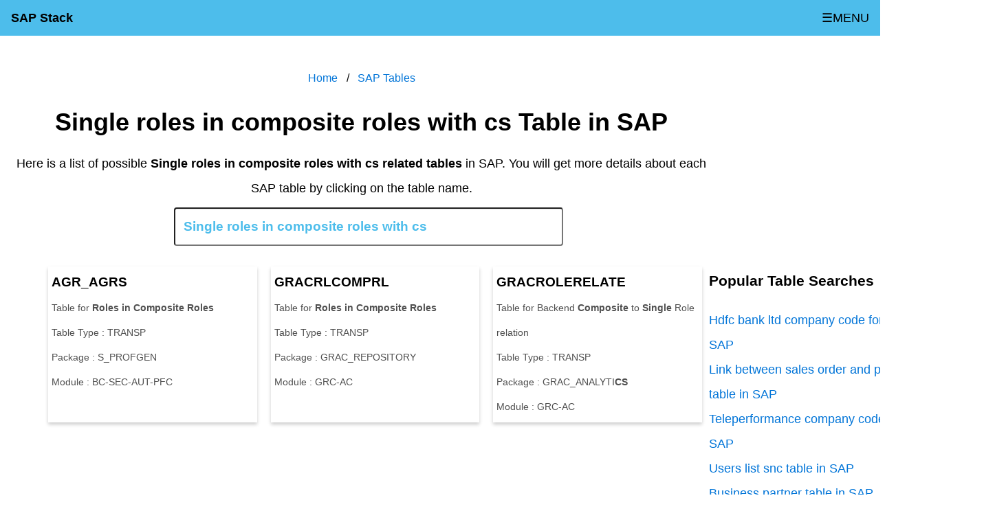

--- FILE ---
content_type: text/html; charset=UTF-8
request_url: https://sapstack.com/tables/single-roles-in-composite-roles-with-cs-table-in-sap
body_size: 9671
content:
<!DOCTYPE html><html><head><style>body{font-size:18px;width:100%;margin:auto;line-height:2em;font-family:Arial,Helvetica,sans-serif!important}a{color:#0275d8; text-decoration:none}.topnav{overflow:hidden;background-color:#4dbdeb}.topnav a{float:left;display:block;color:#000;text-align:center;padding:8px 16px;text-decoration:none;font-size:1em}.topnav a:hover{background-color:#ddd;color:#000}.active{color:#FFF;font-weight:bolder}.topnav .icon,.topnav a:not(:first-child){display:none}.topnav a.icon{float:right;display:block}.topnav.responsive{position:relative}.topnav.responsive a.icon1{position:absolute;right:0;top:0}.topnav.responsive a{float:none;display:block;text-align:left}.header{padding: 5px 5px;background: #fff;border: none;border-radius: 0;margin-bottom: 5px;box-shadow: 1px 1px 3px rgba(0, 0, 0, 0.1); text-align:center}.articlebody,.textarea{width:80%;margin:auto}ul.breadcrumb{padding:5px 16px;list-style:none}ul.breadcrumb li{display:inline;font-size:.9em}ul.breadcrumb li+li:before{padding:8px;color:#000;content:"/\00a0"}ul.breadcrumb li a{color:#0275d8;text-decoration:none}ul.breadcrumb li a:hover{color:#01447e;text-decoration:underline}table{border-collapse:collapse;border-spacing:0}table,td,th{border:1px solid #ddd;padding:8px;line-height:2}.footerarea{background-color:#F0F7F7;border-top:2px solid #dde8e8;padding:2em;text-align:center}.footerarea a{color:#0077b3;display:inline-block;margin-right:2em}@media only screen and (max-width:600px){.header h1{font-size:1.2em}.articlebody,.textarea{width:90%}}.articlebody{padding-top:1em;padding-bottom:2em;color:#424A4F;font-size:1em;text-align:left!important}.header h1{color: #1A1A1A;font-size:1.5em}.breadcrump,.breadcrump a{color:#FFF;font-size:1em}.footertext{width:80%}.prenext{display:inline-block;padding:1em;margin-right:3em;}#toc_container{background:#f9f9f9;border:1px solid #aaa;display:table;font-size:95%;margin-bottom:1em;padding:20px;width:auto}.toc_title{font-weight:700;text-align:center}#toc_container li,#toc_container ul,#toc_container ul li{list-style:none!important}img{max-width:100% !important;height:auto !important}@media only screen and (max-width:1000px){.side_flt{display:block;width:100% !important;float:none !important;}.leftside{display:block;width:100% !important;float:none !important;}}.side_flt{float:left;width:300px;}.leftside{float:left; width:calc(90% - 300px);padding-right:10px;} a.buttonlink{display:inline-block; width:250px; padding:5px; background-color:#0099FF; color:#FFFFFF; text-decoration:none; text-align:center}tr.active{ background-color: #CCCCCC;color:#000000; font-weight:bold; }table{ width:90%; margin-top:10px; margin-bottom:10px;} .searchForm
input.searchtxt{height:40px;font-size:1.2rem;color:#4dbdeb;font-weight:700;border-radius:4px;box-shadow:inset 0 1px 1px rgb(0 0 0 / 8%);padding:6px 12px;max-width:500px;width:80%;margin:auto;padding-right:50px}.searchbtn{margin-left:-50px;background-color:#fff;border:none;color:#fff}.boxes{display:grid;grid-template-columns:1fr 1fr}a.box{margin:10px;display:block;background-color:#09f;padding:5px;color:#fff;font-size:.9em}img.image{max-width:100%;height:320px}@media only screen and (max-width:1000px){.boxes{display:block;float:none}}
</style><script async src="https://pagead2.googlesyndication.com/pagead/js/adsbygoogle.js?client=ca-pub-3998637804056718" crossorigin="anonymous"></script>
<style>
.bodywrapper
{
     display: grid;
     grid-template-columns: 1fr 400px;    
     padding:20px;
}
ul.boxes
{
    display: grid;
    grid-template-columns: 1fr 1fr 1fr;  
}
li.box
{
    margin: 10px;
    display: block;
    background-color: #FFFFFF;
    padding: 5px;
    box-shadow: 0 3px 5px rgb(0 0 0 / 0.2); 
    color:#000000b0;
     font-size:.9rem;
}
.box a{
     color:#000000;
     font-weight:900;
     font-size:1.2rem;
}
h1:first-letter
{
  text-transform: uppercase;
}
.searchForm
{
    
    margin-bottom:20px;
    margin-top:10px;
}
input.searchtxt
{
    height: 40px;
    font-size:1.2rem;
    color:#4dbdeb;
    font-weight:bold;

border-radius: 4px;
box-shadow: inset 0 1px 1px rgb(0 0 0 / 8%);
padding: 6px 12px;
   max-width:500px;
    width:80%;
    margin:auto;
    padding-right: 50px;

}
.searchbtn
{
    margin-left: -50px;
    background-color:#FFFFFF;
    border:none;
    color:#FFFFFF;
}
.leftdiv
{

}
.rightdiv
{

}
img.image
{
 max-width:100%;
 height:320px;
}
@media only screen and (max-width: 1000px) {
    ul.boxes, .leftdiv, .rightdiv, .bodywrapper
    {
        display: block;

        float: none;
    }
    
  }
</style>  
<link rel="canonical" href="https://sapstack.com/tables/single-roles-in-composite-roles-with-cs-table-in-sap">
<title>Single roles in composite roles with cs Table in SAP</title>
<meta name="description" content="List of Single roles in composite roles with cs tables in SAP. AGR_AGRS for Roles in Composite Roles. GRACRLCOMPRL for Roles in Composite Roles. GRACROLERELATE for Backend Composite to Single Role relation. /VIRSA/ZROLDEFS for Composite Roles. ">
</head><body itemscope itemtype="http://schema.org/WebPage"><div class="topnav" id="myTopnav"><a href="https://sapstack.com" class="active" title="SAP ERP Software online training Materials">SAP Stack</a><a href="https://sapstack.com/fico/sap-fico-module-introduction-tutorial/">SAP FICO</a><a href="https://sapstack.com/hcm/sap-hr-module-introduction-tutorial/">SAP HR</a><a href="https://sapstack.com/mm/sap-mm-module-introduction-tutorial/">SAP MM</a><a href="https://sapstack.com/sd/sap-sd-module-introduction-tutorial/">SAP SD</a><a href="https://sapstack.com/pm/pm-module-in-sap-and-single-roles/">SAP PM</a><a href="https://sapstack.com/ps/sap-ps-project-system-module-tutorial/">SAP PS</a><a href="https://sapstack.com/abap/abap-tutorial/">SAP ABAP</a><a href="https://sapstack.com/netweaver/what-is-sap-netweaver/">SAP NetWeaver</a><a href="https://sapstack.com/tables/">SAP Tables</a><a href="https://sapstack.com/tcodes/">SAP Tcodes</a><a href="javascript:void(0);" class="icon icon1" onClick="myFunction()">
&#x2630;MENU</a></div><div class="bodywrapper">
 <div class="leftdiv">    
     <center>
<ul class="breadcrumb" itemscope="" itemtype="http://schema.org/BreadcrumbList">
     <li itemprop="itemListElement" itemscope="" itemtype="http://schema.org/ListItem"><a href="https://sapstack.com" id="https://sapstack.com" itemscope="" itemtype="http://schema.org/Thing" itemprop="item"><span itemprop="name">Home</span></a><meta itemprop="position" content="1"></li>
     <li itemprop="itemListElement" itemscope="" itemtype="http://schema.org/ListItem"><a itemscope="" itemtype="http://schema.org/Thing" itemprop="item" href="https://sapstack.com/tables/" id="https://sapstack.com/tables/"><span itemprop="name">SAP Tables</span></a><meta itemprop="position" content="2"></li>
</ul>     
<h1 itemprop="headline">Single roles in composite roles with cs Table in SAP</h1>
Here is a list of possible <strong>Single roles in composite roles with cs related tables</strong> in SAP. You will get more details about each SAP table by clicking on the table name.
<form method="get" action="searchtable.php" class="searchForm">
     <input type="text" name="q" value="Single roles in composite roles with cs" class="searchtxt">
     <input type="submit" value="&#x1F50E;" name="sub" class="searchbtn">
</form>
</center>
<ul class="boxes"><li class="box"><span><a href="tabledetails.php?table=AGR_AGRS" title="AGR_AGRS Table in SAP">AGR_AGRS</a><br>Table for Roles in Composite Roles<br>Table Type : TRANSP<br>Package : S_PROFGEN<br>Module : BC-SEC-AUT-PFC</span></li><li class="box"><span><a href="tabledetails.php?table=GRACRLCOMPRL" title="GRACRLCOMPRL Table in SAP">GRACRLCOMPRL</a><br>Table for Roles in Composite Roles<br>Table Type : TRANSP<br>Package : GRAC_REPOSITORY<br>Module : GRC-AC</span></li><li class="box"><span><a href="tabledetails.php?table=GRACROLERELATE" title="GRACROLERELATE Table in SAP">GRACROLERELATE</a><br>Table for Backend Composite to Single Role relation<br>Table Type : TRANSP<br>Package : GRAC_ANALYTICS<br>Module : GRC-AC</span></li></ul><!-- STACK_TOC_RECT -->
          <ins class="adsbygoogle"
               style="display:block"
               data-ad-client="ca-pub-3998637804056718"
               data-ad-slot="9068228740"
               data-ad-format="auto"
               data-full-width-responsive="true"></ins>
          <script>
               (adsbygoogle = window.adsbygoogle || []).push({});
          </script><ul class="boxes"><li class="box"><span><a href="tabledetails.php?table=%2FVIRSA%2FZROLDEFS" title="/VIRSA/ZROLDEFS Table in SAP">/VIRSA/ZROLDEFS</a><br>Table for Composite Roles<br>Table Type : TRANSP<br>Package : /VIRSA/ZVIR<br>Module : GRC-ACP</span></li><li class="box"><span><a href="tabledetails.php?table=UCT2001" title="UCT2001 Table in SAP">UCT2001</a><br>Table for Single Field Sel.: Single Values for Independent Chars<br>Table Type : TRANSP<br>Package : UCT2<br>Module : FIN-SEM-BCS</span></li><li class="box"><span><a href="tabledetails.php?table=AFWBM_COMP" title="AFWBM_COMP Table in SAP">AFWBM_COMP</a><br>Table for TRM: Additional Attributes of a Composite Benchmark<br>Table Type : TRANSP<br>Package : CFM_AFWBM<br>Module : FIN-FSCM-TRM-AN</span></li><li class="box"><span><a href="tabledetails.php?table=AFWBM_COMP_REL" title="AFWBM_COMP_REL Table in SAP">AFWBM_COMP_REL</a><br>Table for TRM: Relationships within a Composite Benchmark<br>Table Type : TRANSP<br>Package : CFM_AFWBM<br>Module : FIN-FSCM-TRM-AN</span></li><li class="box"><span><a href="tabledetails.php?table=CRMC_PKGRL" title="CRMC_PKGRL Table in SAP">CRMC_PKGRL</a><br>Table for Package Rule For Composite Transaction<br>Table Type : TRANSP<br>Package : CRM_COMPOS_TX_PKGRUL<br>Module : CRM-BTX-CTR-CB</span></li><li class="box"><span><a href="tabledetails.php?table=ENHCOMPCHILDCOMP" title="ENHCOMPCHILDCOMP Table in SAP">ENHCOMPCHILDCOMP</a><br>Table for Children of an Enhancement Composite<br>Table Type : TRANSP<br>Package : SEEF_BASE<br>Module : BC-DWB-TOO-ENH</span></li><li class="box"><span><a href="tabledetails.php?table=ENHCOMPCHILDENH" title="ENHCOMPCHILDENH Table in SAP">ENHCOMPCHILDENH</a><br>Table for Children of an Enhancement Composite<br>Table Type : TRANSP<br>Package : SEEF_BASE<br>Module : BC-DWB-TOO-ENH</span></li><li class="box"><span><a href="tabledetails.php?table=ENHCOMPHEADER" title="ENHCOMPHEADER Table in SAP">ENHCOMPHEADER</a><br>Table for Enhancement Composite Header Data<br>Table Type : TRANSP<br>Package : SEEF_BASE<br>Module : BC-DWB-TOO-ENH</span></li><li class="box"><span><a href="tabledetails.php?table=ENHSPOTCOMPCOMP" title="ENHSPOTCOMPCOMP Table in SAP">ENHSPOTCOMPCOMP</a><br>Table for Enhancement Spot Composite Children Composites<br>Table Type : TRANSP<br>Package : SEEF_BASE<br>Module : BC-DWB-TOO-ENH</span></li></ul><!-- STACK_TOC_RECT -->
          <ins class="adsbygoogle"
               style="display:block"
               data-ad-client="ca-pub-3998637804056718"
               data-ad-slot="9068228740"
               data-ad-format="auto"
               data-full-width-responsive="true"></ins>
          <script>
               (adsbygoogle = window.adsbygoogle || []).push({});
          </script><ul class="boxes"><li class="box"><span><a href="tabledetails.php?table=ENHSPOTCOMPHEAD" title="ENHSPOTCOMPHEAD Table in SAP">ENHSPOTCOMPHEAD</a><br>Table for Enhancement Composite Header Data<br>Table Type : TRANSP<br>Package : SEEF_BASE<br>Module : BC-DWB-TOO-ENH</span></li><li class="box"><span><a href="tabledetails.php?table=ENHSPOTCOMPSPOT" title="ENHSPOTCOMPSPOT Table in SAP">ENHSPOTCOMPSPOT</a><br>Table for Enhancement Spot Composite Children Spots<br>Table Type : TRANSP<br>Package : SEEF_BASE<br>Module : BC-DWB-TOO-ENH</span></li><li class="box"><span><a href="tabledetails.php?table=J_1AINFT25" title="J_1AINFT25 Table in SAP">J_1AINFT25</a><br>Table for Composite Indexes<br>Table Type : TRANSP<br>Package : J1AI<br>Module : CA-GTF-CSC</span></li><li class="box"><span><a href="tabledetails.php?table=N1FOFOA" title="N1FOFOA Table in SAP">N1FOFOA</a><br>Table for IS-H*MED: Ingredient - Composite Drug Assignment<br>Table Type : TRANSP<br>Package : NMED_ME<br>Module : IS-HMED</span></li><li class="box"><span><a href="tabledetails.php?table=RSDDCOPR" title="RSDDCOPR Table in SAP">RSDDCOPR</a><br>Table for Composite Provider Directory<br>Table Type : TRANSP<br>Package : RSDDTPS_PERSIST<br>Module : BW-BEX-OT</span></li><li class="box"><span><a href="tabledetails.php?table=RSDDCOPRBASE" title="RSDDCOPRBASE Table in SAP">RSDDCOPRBASE</a><br>Table for Composite Provider Directory<br>Table Type : TRANSP<br>Package : RSDDTPS_PERSIST<br>Module : BW-BEX-OT</span></li><li class="box"><span><a href="tabledetails.php?table=RSDDCOPRT" title="RSDDCOPRT Table in SAP">RSDDCOPRT</a><br>Table for Texts for Composite Providers<br>Table Type : TRANSP<br>Package : RSDDTPS_PERSIST<br>Module : BW-BEX-OT</span></li><li class="box"><span><a href="tabledetails.php?table=RSDDCOPRXREF" title="RSDDCOPRXREF Table in SAP">RSDDCOPRXREF</a><br>Table for Composite Provider: Cross References<br>Table Type : TRANSP<br>Package : RSDDTPS_PERSIST<br>Module : BW-BEX-OT</span></li><li class="box"><span><a href="tabledetails.php?table=T588X" title="T588X Table in SAP">T588X</a><br>Table for Cust. composite definition of event types for IT operations<br>Table Type : TRANSP<br>Package : PBAS<br>Module : PA-PA</span></li><li class="box"><span><a href="tabledetails.php?table=T71JPR26" title="T71JPR26 Table in SAP">T71JPR26</a><br>Table for Survey Composite Result<br>Table Type : TRANSP<br>Package : PAOC_ECM_JPR_BL<br>Module : PA-EC-JP</span></li><li class="box"><span><a href="tabledetails.php?table=T71JPR26T" title="T71JPR26T Table in SAP">T71JPR26T</a><br>Table for Survey Composite Result Text<br>Table Type : TRANSP<br>Package : PAOC_ECM_JPR_BL<br>Module : PA-EC-JP</span></li><li class="box"><span><a href="tabledetails.php?table=T77COLHEAD" title="T77COLHEAD Table in SAP">T77COLHEAD</a><br>Table for Column Framework: Composite Definition for Column Headers<br>Table Type : TRANSP<br>Package : SP0E<br>Module : BC-BMT-OM</span></li></ul><!-- STACK_TOC_RECT -->
          <ins class="adsbygoogle"
               style="display:block"
               data-ad-client="ca-pub-3998637804056718"
               data-ad-slot="9068228740"
               data-ad-format="auto"
               data-full-width-responsive="true"></ins>
          <script>
               (adsbygoogle = window.adsbygoogle || []).push({});
          </script><ul class="boxes"><li class="box"><span><a href="tabledetails.php?table=T77OMIFGTC" title="T77OMIFGTC Table in SAP">T77OMIFGTC</a><br>Table for Composite Definition: Interface of a Tree-Overview Object<br>Table Type : TRANSP<br>Package : SP0E<br>Module : BC-BMT-OM</span></li><li class="box"><span><a href="tabledetails.php?table=T77OMREG_C" title="T77OMREG_C Table in SAP">T77OMREG_C</a><br>Table for Composite Definition: Requests in Hierarchy Framework Scen.<br>Table Type : TRANSP<br>Package : SP0E<br>Module : BC-BMT-OM</span></li><li class="box"><span><a href="tabledetails.php?table=T7PIQCALCRULE" title="T7PIQCALCRULE Table in SAP">T7PIQCALCRULE</a><br>Table for Possible Calculation Rule for Composite Test Results<br>Table Type : TRANSP<br>Package : PMIQ_E<br>Module : IS-HER-CM-AD</span></li><li class="box"><span><a href="tabledetails.php?table=T7PIQST00TABS_T" title="T7PIQST00TABS_T Table in SAP">T7PIQST00TABS_T</a><br>Table for Text Table for Student File Tab Pages (Composite Definition)<br>Table Type : TRANSP<br>Package : PMIQ<br>Module : IS-HER-CM-AD</span></li><li class="box"><span><a href="tabledetails.php?table=TCACS_DTREE3" title="TCACS_DTREE3 Table in SAP">TCACS_DTREE3</a><br>Table for Construction of Application: Composite Structures<br>Table Type : TRANSP<br>Package : CACSDU<br>Module : ICM</span></li><li class="box"><span><a href="tabledetails.php?table=UST10C" title="UST10C Table in SAP">UST10C</a><br>Table for User master: Composite profiles<br>Table Type : TRANSP<br>Package : SUSR<br>Module : BC-SEC-USR-ADM</span></li><li class="box"><span><a href="tabledetails.php?table=VIBEOS" title="VIBEOS Table in SAP">VIBEOS</a><br>Table for Option/composite rates for correction items<br>Table Type : TRANSP<br>Package : FVVI<br>Module : CRM</span></li><li class="box"><span><a href="tabledetails.php?table=%2FAIN%2FTBC_ELMCOMP" title="/AIN/TBC_ELMCOMP Table in SAP">/AIN/TBC_ELMCOMP</a><br>Table for Composite Barcode Element<br>Table Type : TRANSP<br>Package : /AIN/BARCODE<br>Module : AIE-AII</span></li><li class="box"><span><a href="tabledetails.php?table=%2FBA1%2FTF4_SCENCO" title="/BA1/TF4_SCENCO Table in SAP">/BA1/TF4_SCENCO</a><br>Table for Composite Scenarios<br>Table Type : TRANSP<br>Package : /BA1/F4_BASIS<br>Module : CA-FS-MKD</span></li><li class="box"><span><a href="tabledetails.php?table=%2FBA1%2FTF4_SCENCOH" title="/BA1/TF4_SCENCOH Table in SAP">/BA1/TF4_SCENCOH</a><br>Table for Composite Scenarios<br>Table Type : TRANSP<br>Package : /BA1/F4_BASIS<br>Module : CA-FS-MKD</span></li><li class="box"><span><a href="tabledetails.php?table=%2FSAPBOQ%2FCOMP" title="/SAPBOQ/COMP Table in SAP">/SAPBOQ/COMP</a><br>Table for Composite of service master records<br>Table Type : TRANSP<br>Package : /POSDW/DATABASE<br>Module : BW-BCT-ISR-PIP</span></li><li class="box"><span><a href="tabledetails.php?table=%2FSAPPSSRM%2FNMTPDF" title="/SAPPSSRM/NMTPDF Table in SAP">/SAPPSSRM/NMTPDF</a><br>Table for Definition of composite number components (long number)<br>Table Type : TRANSP<br>Package : /SAPPSSRM/NUMBER_GEN<br>Module : SRM-EBP-CA-NUM</span></li><li class="box"><span><a href="tabledetails.php?table=GRACRLCONN" title="GRACRLCONN Table in SAP">GRACRLCONN</a><br>Table for Store roles in backend system, incl roles not maint. in ERM<br>Table Type : TRANSP<br>Package : GRAC_REPOSITORY<br>Module : GRC-AC</span></li><li class="box"><span><a href="tabledetails.php?table=TDLOAN_CPPART" title="TDLOAN_CPPART Table in SAP">TDLOAN_CPPART</a><br>Table for Default Sttng of Permitted Roles and Roles for Partner Copy<br>Table Type : TRANSP<br>Package : FVVD_LOAN<br>Module : FS-CML</span></li><li class="box"><span><a href="tabledetails.php?table=TICL554" title="TICL554 Table in SAP">TICL554</a><br>Table for Assignment of Claim BP Roles and Tax BP Roles<br>Table Type : TRANSP<br>Package : ICL_CF<br>Module : FS-CM</span></li><li class="box"><span><a href="tabledetails.php?table=TJPPMBP" title="TJPPMBP Table in SAP">TJPPMBP</a><br>Table for Assignment of SAP BP Roles to PM Partner Roles<br>Table Type : TRANSP<br>Package : JMM<br>Module : IS-M</span></li><li class="box"><span><a href="tabledetails.php?table=WP3ROLEAGR" title="WP3ROLEAGR Table in SAP">WP3ROLEAGR</a><br>Table for Portal Roles: Assignment to Authorization Roles<br>Table Type : TRANSP<br>Package : WP3ROLES<br>Module : BC-SEC-USR</span></li><li class="box"><span><a href="tabledetails.php?table=AFWGO_EVALPROC1" title="AFWGO_EVALPROC1 Table in SAP">AFWGO_EVALPROC1</a><br>Table for Evaluation Procedure for Single Records: Definition<br>Table Type : TRANSP<br>Package : CFM_AFWGO<br>Module : FIN-FSCM-TRM-AN</span></li><li class="box"><span><a href="tabledetails.php?table=AFWGO_EVALPROC1H" title="AFWGO_EVALPROC1H Table in SAP">AFWGO_EVALPROC1H</a><br>Table for Evaluation Procedure for Single Records: Definition<br>Table Type : TRANSP<br>Package : CFM_AFWGO<br>Module : FIN-FSCM-TRM-AN</span></li><li class="box"><span><a href="tabledetails.php?table=AFWGO_EVALPROC1K" title="AFWGO_EVALPROC1K Table in SAP">AFWGO_EVALPROC1K</a><br>Table for Obsolete: Eval.Proc. for Single Records: Key Figure Groups<br>Table Type : TRANSP<br>Package : CFM_AFWGO<br>Module : FIN-FSCM-TRM-AN</span></li><li class="box"><span><a href="tabledetails.php?table=AFWGO_EVALPROC1T" title="AFWGO_EVALPROC1T Table in SAP">AFWGO_EVALPROC1T</a><br>Table for Analyzer Evaluation Procedure for Single Records: Text Table<br>Table Type : TRANSP<br>Package : CFM_AFWGO<br>Module : FIN-FSCM-TRM-AN</span></li><li class="box"><span><a href="tabledetails.php?table=AFWGO_LOADADMIN" title="AFWGO_LOADADMIN Table in SAP">AFWGO_LOADADMIN</a><br>Table for Management of Single Records Procedures per Date<br>Table Type : TRANSP<br>Package : CFM_AFWGO<br>Module : FIN-FSCM-TRM-AN</span></li><li class="box"><span><a href="tabledetails.php?table=AFWGO_LOGHISTORY" title="AFWGO_LOGHISTORY Table in SAP">AFWGO_LOGHISTORY</a><br>Table for History of Application Logs in Single Records Procedure<br>Table Type : TRANSP<br>Package : CFM_AFWGO<br>Module : FIN-FSCM-TRM-AN</span></li><li class="box"><span><a href="tabledetails.php?table=AFWGO_MDATA_EP1" title="AFWGO_MDATA_EP1 Table in SAP">AFWGO_MDATA_EP1</a><br>Table for Calculation Bases for Each Single Records Procedure<br>Table Type : TRANSP<br>Package : CFM_AFWGO<br>Module : FIN-FSCM-TRM-AN</span></li><li class="box"><span><a href="tabledetails.php?table=ALGRPCUSMG" title="ALGRPCUSMG Table in SAP">ALGRPCUSMG</a><br>Table for Alert: Group Customizing data single message class<br>Table Type : TRANSP<br>Package : SMOI<br>Module : BC-CCM-MON</span></li><li class="box"><span><a href="tabledetails.php?table=ALMTCUSSMG" title="ALMTCUSSMG Table in SAP">ALMTCUSSMG</a><br>Table for Alert: MT-specific Customizing: Single Message Class<br>Table Type : TRANSP<br>Package : SMOI<br>Module : BC-CCM-MON</span></li><li class="box"><span><a href="tabledetails.php?table=AMESISUB" title="AMESISUB Table in SAP">AMESISUB</a><br>Table for Global Performance Analysis: ESI Statistics: Single Records<br>Table Type : TRANSP<br>Package : S_PERF_TRA<br>Module : BC-TWB-TST-P-GPA</span></li><li class="box"><span><a href="dataelements.php?field=CHILD_AGR" title="CHILD_AGR data element table field">CHILD_AGR</a><br>Table Data element for Single Role in Composite Role</span></li><li class="box"><span><a href="dataelements.php?field=XUTYP" title="XUTYP data element table field">XUTYP</a><br>Table Data element for Type of Profile (Composite or Single)</span></li><li class="box"><span><a href="dataelements.php?field=FPB_SGL_FLAG" title="FPB_SGL_FLAG data element table field">FPB_SGL_FLAG</a><br>Table Data element for Single Value (Single, Multiple Selection...)</span></li><li class="box"><span><a href="dataelements.php?field=AFWBM_DETAIL_IDX" title="AFWBM_DETAIL_IDX data element table field">AFWBM_DETAIL_IDX</a><br>Table Data element for Use Index as a Composite Benchmark</span></li><li class="box"><span><a href="dataelements.php?field=AFWBM_READJUST" title="AFWBM_READJUST data element table field">AFWBM_READJUST</a><br>Table Data element for Re-Adjustment Mode for Composite Benchmark</span></li><li class="box"><span><a href="dataelements.php?field=AGR_NAME_C" title="AGR_NAME_C data element table field">AGR_NAME_C</a><br>Table Data element for Composite role</span></li><li class="box"><span><a href="dataelements.php?field=AGR_COL" title="AGR_COL data element table field">AGR_COL</a><br>Table Data element for Flag: Assignment from composite role</span></li><li class="box"><span><a href="dataelements.php?field=CRMT_COMP_TX_HEADER_GUID" title="CRMT_COMP_TX_HEADER_GUID data element table field">CRMT_COMP_TX_HEADER_GUID</a><br>Table Data element for GUID of Composite Transaction Header</span></li><li class="box"><span><a href="dataelements.php?field=CRMT_COMP_TX_PARENT_GUID" title="CRMT_COMP_TX_PARENT_GUID data element table field">CRMT_COMP_TX_PARENT_GUID</a><br>Table Data element for Higher-Level Item Number in Composite Transaction</span></li><li class="box"><span><a href="dataelements.php?field=CRMT_COMP_TX_ITEM_NO" title="CRMT_COMP_TX_ITEM_NO data element table field">CRMT_COMP_TX_ITEM_NO</a><br>Table Data element for Composite Transaction-Specific Item Number</span></li><li class="box"><span><a href="dataelements.php?field=BSPERIOD_KEY_DATE" title="BSPERIOD_KEY_DATE data element table field">BSPERIOD_KEY_DATE</a><br>Table Data element for Key Date for Composite Frequency</span></li><li class="box"><span><a href="dataelements.php?field=CRM_PKGRL_DESC" title="CRM_PKGRL_DESC data element table field">CRM_PKGRL_DESC</a><br>Table Data element for Package Rule Description for Composite Transaction</span></li></ul> 
<img src="https://sapstack.com/tables/images/single-roles-in-composite-roles-with-cs-tables-in-sap.webp" class="image" alt="Single roles in composite roles with cs Table in SAP">
  
<h2>Single roles in composite roles with cs related terms</h2>
<a href="single-roles-in-composite-roles-table-in-sap" title="Single roles in composite roles Table in SAP">Single roles in composite roles Table in SAP</a><br><a href="single-derived-roles-composite-roles-table-in-sap" title="Single derived roles composite roles Table in SAP">Single derived roles composite roles Table in SAP</a><br><a href="single-roles-in-composite-roles-with-screenshots-table-in-sap" title="Single roles in composite roles with screenshots Table in SAP">Single roles in composite roles with screenshots Table in SAP</a><br><a href="single-roles-in-composite-roles-with-screenshors-table-in-sap" title="Single roles in composite roles with screenshors Table in SAP">Single roles in composite roles with screenshors Table in SAP</a><br><a href="cua-single-roles-in-composite-roles-table-in-sap" title="Cua single roles in composite roles Table in SAP">Cua single roles in composite roles Table in SAP</a><br><a href="single-roles-in-composite-roles-with-cs-table-in-sap" title="Single roles in composite roles with cs Table in SAP">Single roles in composite roles with cs Table in SAP</a><br><a href="single-roles-in-composite-roles-with-screenshor-table-in-sap" title="Single roles in composite roles with screenshor Table in SAP">Single roles in composite roles with screenshor Table in SAP</a><br><a href="single-roles-in-composite-roles-with-scree-table-in-sap" title="Single roles in composite roles with scree Table in SAP">Single roles in composite roles with scree Table in SAP</a><br><a href="single-derived-roles-t-code-table-in-sap" title="Single derived roles t-code Table in SAP">Single derived roles t-code Table in SAP</a><br><a href="composite-roles-table-in-sap" title="Composite roles Table in SAP">Composite roles Table in SAP</a><br><a href="composite-roles-assigned-to-users-table-in-sap" title="Composite roles assigned to users Table in SAP">Composite roles assigned to users Table in SAP</a><br><a href="composite-roles-description-table-in-sap" title="Composite roles description Table in SAP">Composite roles description Table in SAP</a><br><a href="user-composite-roles-table-in-sap" title="User composite roles Table in SAP">User composite roles Table in SAP</a><br><a href="sap-table-showing-composite-roles-table-in-sap" title="Sap table showing composite roles Table in SAP">Sap table showing composite roles Table in SAP</a><br><a href="multiple-sales-orders-single-delivery-table-in-sap" title="Multiple sales orders single delivery Table in SAP">Multiple sales orders single delivery Table in SAP</a><br><a href="roles-with-roles-discription--table-in-sap" title="Roles with roles discription  Table in SAP">Roles with roles discription  Table in SAP</a><br><a href="%E2%80%A2-what-is-your-sap-plant-id-zna-%E2%80%A2-please-describe-the-details-of-your-issue-in-full.-attach-any-relevant-documents%2C-screenshots%2C-or-forms-as-appropriate.-cailin-mullen-has-recently-joined-the-rbs-team-in-zna.--please-copy-my-roles-and-gave-her-the-same-roles%2C-for-the-following-factories.--please-do-that-in-both-the-sbx-and-production-env.-table-in-sap" title="• what is your sap plant id?: zna • please describe the details of your issue in full. (attach any relevant documents, screenshots, or forms as appropriate.): cailin mullen has recently joined the rbs team in zna.  please copy my roles and gave her the same roles, for the following factories.  please do that in both the sbx and production env. Table in SAP">• what is your sap plant id?: zna • please describe the details of your issue in full. (attach any relevant documents, screenshots, or forms as appropriate.): cailin mullen has recently joined the rbs team in zna.  please copy my roles and gave her the same roles, for the following factories.  please do that in both the sbx and production env. Table in SAP</a><br><a href="composite-provider-table-in-sap" title="Composite provider Table in SAP">Composite provider Table in SAP</a><br><a href="hana-composite-provider-table-in-sap" title="Hana composite provider Table in SAP">Hana composite provider Table in SAP</a><br><a href="hana-composite-provider-fields-table-in-sap" title="Hana composite provider fields Table in SAP">Hana composite provider fields Table in SAP</a><br>

 <h3>Definitions</h3>
<strong>What is SAP ?</strong>
<p>
SAP is the short form of Systems, Applications & Products in Data Processing. It is one of the largest business process related software. This software focused on business processes on ERP & CRM.</p>
<strong>What is table in SAP ?</strong>
<p>Like most other software, SAP also using database tables to store the data.  In SAP thousands of tables are there to store different data.  A table contains several fields and some of the fields will be key fields.</p>
</div>
<div class="rightdiv">
<p>
<script async src="https://pagead2.googlesyndication.com/pagead/js/adsbygoogle.js?client=ca-pub-3998637804056718"
crossorigin="anonymous"></script>
<!-- STACK_RECT_NEW -->
<ins class="adsbygoogle"
style="display:block"
data-ad-client="ca-pub-3998637804056718"
data-ad-slot="6030501558"
data-ad-format="auto"
data-full-width-responsive="true"></ins>
<script>
(adsbygoogle = window.adsbygoogle || []).push({});
</script>
</p>
<h3>Popular Table Searches</h3>
<a href="hdfc-bank-ltd-company-code-for-zinghr-table-in-sap">Hdfc bank ltd company code for zinghr table in SAP</a><br><a href="link-between-sales-order-and-production-order-f-table-in-sap">Link between sales order and production order f table in SAP</a><br><a href="teleperformance-company-code-for-zinghr-table-in-sap">Teleperformance company code for zinghr table in SAP</a><br><a href="users-list-snc-table-in-sap">Users list snc table in SAP</a><br><a href="business-partner-table-in-sap">Business partner table in SAP</a><br><a href="country-codes-table-in-sap">Country codes table in SAP</a><br><a href="shipping-point-table-in-sap">Shipping point table in SAP</a><br><a href="se16n-table-list-for-table-in-sap">Se16n table list for table in SAP</a><br><a href="what-is-paa-unit-of-measure-meaning-table-in-sap">What is paa unit of measure meaning table in SAP</a><br><a href="accounting-document-table-in-sap">Accounting document table in SAP</a><br><p>
<script async src="https://pagead2.googlesyndication.com/pagead/js/adsbygoogle.js?client=ca-pub-3998637804056718"
crossorigin="anonymous"></script>
<!-- STACK_RECT_NEW -->
<ins class="adsbygoogle"
style="display:block"
data-ad-client="ca-pub-3998637804056718"
data-ad-slot="6030501558"
data-ad-format="auto"
data-full-width-responsive="true"></ins>
<script>
(adsbygoogle = window.adsbygoogle || []).push({});
</script>
</p>
<h3>Latest Table Searches</h3>
<a href="sap-handling-unit-packaging-material-table-in-sap">Sap handling unit packaging material table in SAP</a><br><a href="how-to-open-handling-unit-table-in-sap">How to open handling unit table in SAP</a><br><a href="what-is-the-use-of-handling-unit-table-in-sap">What is the use of handling unit table in SAP</a><br><a href="configuration-of-handling-unit-table-in-sap">Configuration of handling unit table in SAP</a><br><a href="how-to-print-preview-handling-unit-output-table-in-sap">How to print preview handling unit output table in SAP</a><br><a href="handling-unit-in-outbound-delivery-sap-table-in-sap">Handling unit in outbound delivery sap table in SAP</a><br><a href="sap-display-handling-unit-output-table-in-sap">Sap display handling unit output table in SAP</a><br><a href="sap-handling-unit-production-order-table-in-sap">Sap handling unit production order table in SAP</a><br><a href="sap-handling-unit-output-type-table-in-sap">Sap handling unit output type table in SAP</a><br><a href="sap-handling-unit-output-determination-table-in-sap">Sap handling unit output determination table in SAP</a><br><p>
<script async src="https://pagead2.googlesyndication.com/pagead/js/adsbygoogle.js?client=ca-pub-3998637804056718"
crossorigin="anonymous"></script>
<!-- STACK_RECT_NEW -->
<ins class="adsbygoogle"
style="display:block"
data-ad-client="ca-pub-3998637804056718"
data-ad-slot="6030501558"
data-ad-format="auto"
data-full-width-responsive="true"></ins>
<script>
(adsbygoogle = window.adsbygoogle || []).push({});
</script>
</p>
</div>
</div>  
<div style="clear:both"></div>   
<script src="https://ajax.googleapis.com/ajax/libs/jquery/2.0.2/jquery.min.js"></script>
<script>
$.fn.wrapInTag = function (opts) {
    function getText(obj) {
        return obj.textContent ? obj.textContent : obj.innerText;
    }

    var tag = opts.tag || 'strong',
        words = opts.words || [],
        regex = RegExp(words.join('|'), 'gi'),
        replacement = '<' + tag + '>$&</' + tag + '>';
    $(this).contents().each(function () {
        if (this.nodeType === 3) //Node.TEXT_NODE
        {
            $(this).replaceWith(getText(this).replace(regex, replacement));
        }
        else if (!opts.ignoreChildNodes) {
            $(this).wrapInTag(opts);
        }
    });
};
$('span').wrapInTag({
  tag: 'strong',
  words: ['Single', 'roles', 'in', 'composite', 'roles', 'with', 'cs']
});
</script>     
<div class="footerarea"><a href="https://sapstack.com/ale/sap-ale-tutorial/">SAP ALE</a><a href="https://sapstack.com/crm/crm-in-sap-introduction-tutorial/">CRM</a><a href="https://sapstack.com/scm/scm-in-sap-introduction-tutorial/">SCM</a><a href="https://sapstack.com/srm/srm-in-sap-introduction-tutorial/">SRM</a><a href="https://sapstack.com/category/solutions/">SAP Solutions</a><a href="https://sapstack.com/category/references/">SAP References</a><a href="https://sapstack.com/category/basic/">SAP Basics</a><a href="https://sapstack.com/category/pp/">PP Module</a><a href="https://sapstack.com/category/wm/">WM</a><a href="https://sapstack.com/companies/">SAP Partners</a></a><hr><a href="https://sapstack.com">Home</a><a href="https://sapstack.com/privacy-policy/">Contact & Privacy Policy</a><a href="https://twitter.com/SapStackcom">Twitter</a><br />All of the product names here are trademarks of their respective companies. The site sapstack.com is not affiliated with SAP AG.<br />&copy;2026 sapstack.com</div><script>
function myFunction() {
    var x = document.getElementById("myTopnav");
    if (x.className === "topnav") {
        x.className += " responsive";
    } else {
        x.className = "topnav";
    }
}
</script><!-- Global site tag (gtag.js) - Google Analytics -->
<script async src="https://www.googletagmanager.com/gtag/js?id=G-3VDDCMN6C1"></script>
<script>
  window.dataLayer = window.dataLayer || [];
  function gtag(){dataLayer.push(arguments);}
  gtag('js', new Date());

  gtag('config', 'G-3VDDCMN6C1');
</script></body></html>

--- FILE ---
content_type: text/html; charset=utf-8
request_url: https://www.google.com/recaptcha/api2/aframe
body_size: 264
content:
<!DOCTYPE HTML><html><head><meta http-equiv="content-type" content="text/html; charset=UTF-8"></head><body><script nonce="niCMhzlpoPuicSPDgIgm8A">/** Anti-fraud and anti-abuse applications only. See google.com/recaptcha */ try{var clients={'sodar':'https://pagead2.googlesyndication.com/pagead/sodar?'};window.addEventListener("message",function(a){try{if(a.source===window.parent){var b=JSON.parse(a.data);var c=clients[b['id']];if(c){var d=document.createElement('img');d.src=c+b['params']+'&rc='+(localStorage.getItem("rc::a")?sessionStorage.getItem("rc::b"):"");window.document.body.appendChild(d);sessionStorage.setItem("rc::e",parseInt(sessionStorage.getItem("rc::e")||0)+1);localStorage.setItem("rc::h",'1768868925020');}}}catch(b){}});window.parent.postMessage("_grecaptcha_ready", "*");}catch(b){}</script></body></html>